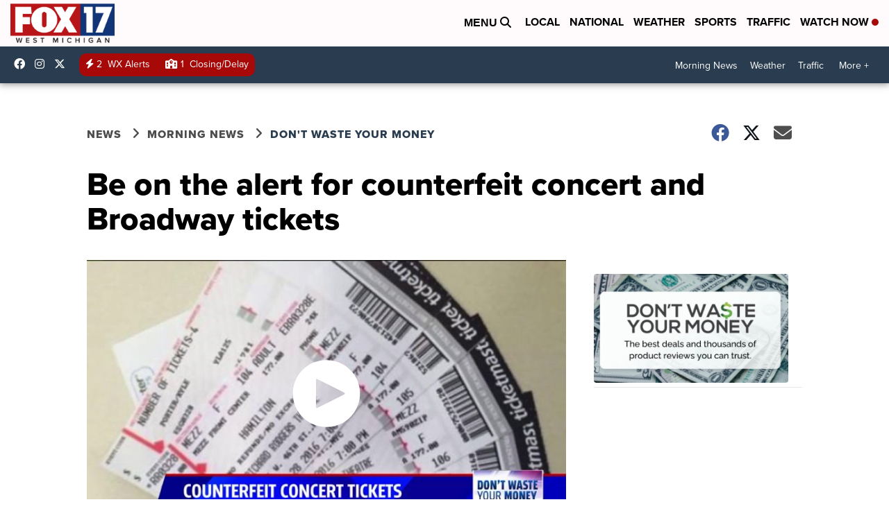

--- FILE ---
content_type: application/javascript; charset=utf-8
request_url: https://fundingchoicesmessages.google.com/f/AGSKWxVAxGaHKiaC4XRUgZtdvkQoxZIQCSDNXW7eY-lVF4TS9NrYlWVDuD7erYY_3t1AHPwjx31iCPqMV98MeNteSEkzDX6iWZWqEYq8DClAxUG6fzZI48ym-Mfs1K2okDOITXB5pVJ_kBXcAUqgc_4IkaF2LcIpGPz10PAIgUwYv9xHDs5fxeaSYm4Cj8n9/_/ad1/index.;adsense_/expandingads./adhub._ad9.
body_size: -1284
content:
window['8c7a4bc4-f321-4a99-ad9e-90a2a79c4885'] = true;